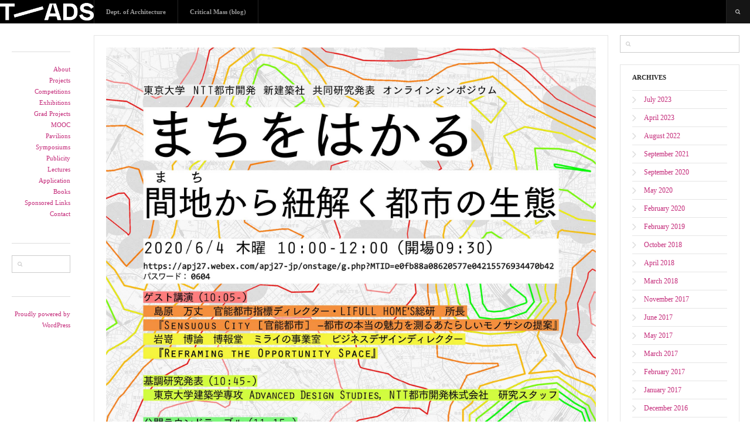

--- FILE ---
content_type: text/html; charset=UTF-8
request_url: https://t-ads.org/dtt/symposium-%E3%81%BE%E3%81%A1%E3%82%92%E3%81%AF%E3%81%8B%E3%82%8B%E3%80%80%E2%80%95%E9%96%93%E5%9C%B0%EF%BC%88%E3%81%BE%E3%81%A1%EF%BC%89%E3%81%8B%E3%82%89%E7%B4%90%E8%A7%A3%E3%81%8F%E9%83%BD%E5%B8%82.html
body_size: 45450
content:
<!DOCTYPE html>
<html lang="en-US">
<!--<![endif]-->
<head>
<meta charset="UTF-8" />
<meta name="viewport" content="width=device-width, initial-scale=1.0, maximum-scale=1.0, user-scalable=no" />
<meta name="HandheldFriendly" content="true" />
<meta name="apple-mobile-web-app-capable" content="YES" />
<title>SYMPOSIUM: まちをはかる　―間地（まち）から紐解く都市の生態―  &#8211;  T—ADS</title>
<link rel="profile" href="http://gmpg.org/xfn/11" />
<link rel="pingback" href="https://t-ads.org/xmlrpc.php" />
<meta name='robots' content='max-image-preview:large' />
<link rel='dns-prefetch' href='//maxcdn.bootstrapcdn.com' />
<link rel='dns-prefetch' href='//s.w.org' />
<link rel="alternate" type="application/rss+xml" title="T—ADS &raquo; Feed" href="https://t-ads.org/feed" />
<link rel="alternate" type="application/rss+xml" title="T—ADS &raquo; Comments Feed" href="https://t-ads.org/comments/feed" />
<link rel="alternate" type="application/rss+xml" title="T—ADS &raquo; SYMPOSIUM: まちをはかる　―間地（まち）から紐解く都市の生態― Comments Feed" href="https://t-ads.org/dtt/symposium-%e3%81%be%e3%81%a1%e3%82%92%e3%81%af%e3%81%8b%e3%82%8b%e3%80%80%e2%80%95%e9%96%93%e5%9c%b0%ef%bc%88%e3%81%be%e3%81%a1%ef%bc%89%e3%81%8b%e3%82%89%e7%b4%90%e8%a7%a3%e3%81%8f%e9%83%bd%e5%b8%82.html/feed" />
<script type="text/javascript">
window._wpemojiSettings = {"baseUrl":"https:\/\/s.w.org\/images\/core\/emoji\/14.0.0\/72x72\/","ext":".png","svgUrl":"https:\/\/s.w.org\/images\/core\/emoji\/14.0.0\/svg\/","svgExt":".svg","source":{"concatemoji":"https:\/\/t-ads.org\/wp-includes\/js\/wp-emoji-release.min.js?ver=6.0.11"}};
/*! This file is auto-generated */
!function(e,a,t){var n,r,o,i=a.createElement("canvas"),p=i.getContext&&i.getContext("2d");function s(e,t){var a=String.fromCharCode,e=(p.clearRect(0,0,i.width,i.height),p.fillText(a.apply(this,e),0,0),i.toDataURL());return p.clearRect(0,0,i.width,i.height),p.fillText(a.apply(this,t),0,0),e===i.toDataURL()}function c(e){var t=a.createElement("script");t.src=e,t.defer=t.type="text/javascript",a.getElementsByTagName("head")[0].appendChild(t)}for(o=Array("flag","emoji"),t.supports={everything:!0,everythingExceptFlag:!0},r=0;r<o.length;r++)t.supports[o[r]]=function(e){if(!p||!p.fillText)return!1;switch(p.textBaseline="top",p.font="600 32px Arial",e){case"flag":return s([127987,65039,8205,9895,65039],[127987,65039,8203,9895,65039])?!1:!s([55356,56826,55356,56819],[55356,56826,8203,55356,56819])&&!s([55356,57332,56128,56423,56128,56418,56128,56421,56128,56430,56128,56423,56128,56447],[55356,57332,8203,56128,56423,8203,56128,56418,8203,56128,56421,8203,56128,56430,8203,56128,56423,8203,56128,56447]);case"emoji":return!s([129777,127995,8205,129778,127999],[129777,127995,8203,129778,127999])}return!1}(o[r]),t.supports.everything=t.supports.everything&&t.supports[o[r]],"flag"!==o[r]&&(t.supports.everythingExceptFlag=t.supports.everythingExceptFlag&&t.supports[o[r]]);t.supports.everythingExceptFlag=t.supports.everythingExceptFlag&&!t.supports.flag,t.DOMReady=!1,t.readyCallback=function(){t.DOMReady=!0},t.supports.everything||(n=function(){t.readyCallback()},a.addEventListener?(a.addEventListener("DOMContentLoaded",n,!1),e.addEventListener("load",n,!1)):(e.attachEvent("onload",n),a.attachEvent("onreadystatechange",function(){"complete"===a.readyState&&t.readyCallback()})),(e=t.source||{}).concatemoji?c(e.concatemoji):e.wpemoji&&e.twemoji&&(c(e.twemoji),c(e.wpemoji)))}(window,document,window._wpemojiSettings);
</script>
<style type="text/css">
img.wp-smiley,
img.emoji {
	display: inline !important;
	border: none !important;
	box-shadow: none !important;
	height: 1em !important;
	width: 1em !important;
	margin: 0 0.07em !important;
	vertical-align: -0.1em !important;
	background: none !important;
	padding: 0 !important;
}
</style>
	<link rel='stylesheet' id='wp-block-library-css'  href='https://t-ads.org/wp-includes/css/dist/block-library/style.min.css?ver=6.0.11' type='text/css' media='all' />
<style id='global-styles-inline-css' type='text/css'>
body{--wp--preset--color--black: #000000;--wp--preset--color--cyan-bluish-gray: #abb8c3;--wp--preset--color--white: #ffffff;--wp--preset--color--pale-pink: #f78da7;--wp--preset--color--vivid-red: #cf2e2e;--wp--preset--color--luminous-vivid-orange: #ff6900;--wp--preset--color--luminous-vivid-amber: #fcb900;--wp--preset--color--light-green-cyan: #7bdcb5;--wp--preset--color--vivid-green-cyan: #00d084;--wp--preset--color--pale-cyan-blue: #8ed1fc;--wp--preset--color--vivid-cyan-blue: #0693e3;--wp--preset--color--vivid-purple: #9b51e0;--wp--preset--gradient--vivid-cyan-blue-to-vivid-purple: linear-gradient(135deg,rgba(6,147,227,1) 0%,rgb(155,81,224) 100%);--wp--preset--gradient--light-green-cyan-to-vivid-green-cyan: linear-gradient(135deg,rgb(122,220,180) 0%,rgb(0,208,130) 100%);--wp--preset--gradient--luminous-vivid-amber-to-luminous-vivid-orange: linear-gradient(135deg,rgba(252,185,0,1) 0%,rgba(255,105,0,1) 100%);--wp--preset--gradient--luminous-vivid-orange-to-vivid-red: linear-gradient(135deg,rgba(255,105,0,1) 0%,rgb(207,46,46) 100%);--wp--preset--gradient--very-light-gray-to-cyan-bluish-gray: linear-gradient(135deg,rgb(238,238,238) 0%,rgb(169,184,195) 100%);--wp--preset--gradient--cool-to-warm-spectrum: linear-gradient(135deg,rgb(74,234,220) 0%,rgb(151,120,209) 20%,rgb(207,42,186) 40%,rgb(238,44,130) 60%,rgb(251,105,98) 80%,rgb(254,248,76) 100%);--wp--preset--gradient--blush-light-purple: linear-gradient(135deg,rgb(255,206,236) 0%,rgb(152,150,240) 100%);--wp--preset--gradient--blush-bordeaux: linear-gradient(135deg,rgb(254,205,165) 0%,rgb(254,45,45) 50%,rgb(107,0,62) 100%);--wp--preset--gradient--luminous-dusk: linear-gradient(135deg,rgb(255,203,112) 0%,rgb(199,81,192) 50%,rgb(65,88,208) 100%);--wp--preset--gradient--pale-ocean: linear-gradient(135deg,rgb(255,245,203) 0%,rgb(182,227,212) 50%,rgb(51,167,181) 100%);--wp--preset--gradient--electric-grass: linear-gradient(135deg,rgb(202,248,128) 0%,rgb(113,206,126) 100%);--wp--preset--gradient--midnight: linear-gradient(135deg,rgb(2,3,129) 0%,rgb(40,116,252) 100%);--wp--preset--duotone--dark-grayscale: url('#wp-duotone-dark-grayscale');--wp--preset--duotone--grayscale: url('#wp-duotone-grayscale');--wp--preset--duotone--purple-yellow: url('#wp-duotone-purple-yellow');--wp--preset--duotone--blue-red: url('#wp-duotone-blue-red');--wp--preset--duotone--midnight: url('#wp-duotone-midnight');--wp--preset--duotone--magenta-yellow: url('#wp-duotone-magenta-yellow');--wp--preset--duotone--purple-green: url('#wp-duotone-purple-green');--wp--preset--duotone--blue-orange: url('#wp-duotone-blue-orange');--wp--preset--font-size--small: 13px;--wp--preset--font-size--medium: 20px;--wp--preset--font-size--large: 36px;--wp--preset--font-size--x-large: 42px;}.has-black-color{color: var(--wp--preset--color--black) !important;}.has-cyan-bluish-gray-color{color: var(--wp--preset--color--cyan-bluish-gray) !important;}.has-white-color{color: var(--wp--preset--color--white) !important;}.has-pale-pink-color{color: var(--wp--preset--color--pale-pink) !important;}.has-vivid-red-color{color: var(--wp--preset--color--vivid-red) !important;}.has-luminous-vivid-orange-color{color: var(--wp--preset--color--luminous-vivid-orange) !important;}.has-luminous-vivid-amber-color{color: var(--wp--preset--color--luminous-vivid-amber) !important;}.has-light-green-cyan-color{color: var(--wp--preset--color--light-green-cyan) !important;}.has-vivid-green-cyan-color{color: var(--wp--preset--color--vivid-green-cyan) !important;}.has-pale-cyan-blue-color{color: var(--wp--preset--color--pale-cyan-blue) !important;}.has-vivid-cyan-blue-color{color: var(--wp--preset--color--vivid-cyan-blue) !important;}.has-vivid-purple-color{color: var(--wp--preset--color--vivid-purple) !important;}.has-black-background-color{background-color: var(--wp--preset--color--black) !important;}.has-cyan-bluish-gray-background-color{background-color: var(--wp--preset--color--cyan-bluish-gray) !important;}.has-white-background-color{background-color: var(--wp--preset--color--white) !important;}.has-pale-pink-background-color{background-color: var(--wp--preset--color--pale-pink) !important;}.has-vivid-red-background-color{background-color: var(--wp--preset--color--vivid-red) !important;}.has-luminous-vivid-orange-background-color{background-color: var(--wp--preset--color--luminous-vivid-orange) !important;}.has-luminous-vivid-amber-background-color{background-color: var(--wp--preset--color--luminous-vivid-amber) !important;}.has-light-green-cyan-background-color{background-color: var(--wp--preset--color--light-green-cyan) !important;}.has-vivid-green-cyan-background-color{background-color: var(--wp--preset--color--vivid-green-cyan) !important;}.has-pale-cyan-blue-background-color{background-color: var(--wp--preset--color--pale-cyan-blue) !important;}.has-vivid-cyan-blue-background-color{background-color: var(--wp--preset--color--vivid-cyan-blue) !important;}.has-vivid-purple-background-color{background-color: var(--wp--preset--color--vivid-purple) !important;}.has-black-border-color{border-color: var(--wp--preset--color--black) !important;}.has-cyan-bluish-gray-border-color{border-color: var(--wp--preset--color--cyan-bluish-gray) !important;}.has-white-border-color{border-color: var(--wp--preset--color--white) !important;}.has-pale-pink-border-color{border-color: var(--wp--preset--color--pale-pink) !important;}.has-vivid-red-border-color{border-color: var(--wp--preset--color--vivid-red) !important;}.has-luminous-vivid-orange-border-color{border-color: var(--wp--preset--color--luminous-vivid-orange) !important;}.has-luminous-vivid-amber-border-color{border-color: var(--wp--preset--color--luminous-vivid-amber) !important;}.has-light-green-cyan-border-color{border-color: var(--wp--preset--color--light-green-cyan) !important;}.has-vivid-green-cyan-border-color{border-color: var(--wp--preset--color--vivid-green-cyan) !important;}.has-pale-cyan-blue-border-color{border-color: var(--wp--preset--color--pale-cyan-blue) !important;}.has-vivid-cyan-blue-border-color{border-color: var(--wp--preset--color--vivid-cyan-blue) !important;}.has-vivid-purple-border-color{border-color: var(--wp--preset--color--vivid-purple) !important;}.has-vivid-cyan-blue-to-vivid-purple-gradient-background{background: var(--wp--preset--gradient--vivid-cyan-blue-to-vivid-purple) !important;}.has-light-green-cyan-to-vivid-green-cyan-gradient-background{background: var(--wp--preset--gradient--light-green-cyan-to-vivid-green-cyan) !important;}.has-luminous-vivid-amber-to-luminous-vivid-orange-gradient-background{background: var(--wp--preset--gradient--luminous-vivid-amber-to-luminous-vivid-orange) !important;}.has-luminous-vivid-orange-to-vivid-red-gradient-background{background: var(--wp--preset--gradient--luminous-vivid-orange-to-vivid-red) !important;}.has-very-light-gray-to-cyan-bluish-gray-gradient-background{background: var(--wp--preset--gradient--very-light-gray-to-cyan-bluish-gray) !important;}.has-cool-to-warm-spectrum-gradient-background{background: var(--wp--preset--gradient--cool-to-warm-spectrum) !important;}.has-blush-light-purple-gradient-background{background: var(--wp--preset--gradient--blush-light-purple) !important;}.has-blush-bordeaux-gradient-background{background: var(--wp--preset--gradient--blush-bordeaux) !important;}.has-luminous-dusk-gradient-background{background: var(--wp--preset--gradient--luminous-dusk) !important;}.has-pale-ocean-gradient-background{background: var(--wp--preset--gradient--pale-ocean) !important;}.has-electric-grass-gradient-background{background: var(--wp--preset--gradient--electric-grass) !important;}.has-midnight-gradient-background{background: var(--wp--preset--gradient--midnight) !important;}.has-small-font-size{font-size: var(--wp--preset--font-size--small) !important;}.has-medium-font-size{font-size: var(--wp--preset--font-size--medium) !important;}.has-large-font-size{font-size: var(--wp--preset--font-size--large) !important;}.has-x-large-font-size{font-size: var(--wp--preset--font-size--x-large) !important;}
</style>
<link rel='stylesheet' id='gm-delete-comments-css'  href='https://t-ads.org/wp-content/plugins/delete-comments/public/css/gm-delete-comments-public.css?ver=1.0.0' type='text/css' media='all' />
<link rel='stylesheet' id='sb_instagram_styles-css'  href='https://t-ads.org/wp-content/plugins/instagram-feed/css/sb-instagram.min.css?ver=1.4.9' type='text/css' media='all' />
<link rel='stylesheet' id='sb_instagram_icons-css'  href='https://maxcdn.bootstrapcdn.com/font-awesome/4.6.3/css/font-awesome.min.css?ver=4.6.3' type='text/css' media='all' />
<link rel='stylesheet' id='bwg_fonts-css'  href='https://t-ads.org/wp-content/plugins/photo-gallery/css/bwg-fonts/fonts.css?ver=0.0.1' type='text/css' media='all' />
<link rel='stylesheet' id='sumoselect-css'  href='https://t-ads.org/wp-content/plugins/photo-gallery/css/sumoselect.min.css?ver=3.4.6' type='text/css' media='all' />
<link rel='stylesheet' id='mCustomScrollbar-css'  href='https://t-ads.org/wp-content/plugins/photo-gallery/css/jquery.mCustomScrollbar.min.css?ver=3.1.5' type='text/css' media='all' />
<link rel='stylesheet' id='bwg_frontend-css'  href='https://t-ads.org/wp-content/plugins/photo-gallery/css/styles.min.css?ver=1.6.10' type='text/css' media='all' />
<link rel='stylesheet' id='wallpress_style_main-css'  href='https://t-ads.org/wp-content/themes/dw-wallpress/assets/css/template.css?ver=6.0.11' type='text/css' media='all' />
<link rel='stylesheet' id='wallpress_style_responsive-css'  href='https://t-ads.org/wp-content/themes/dw-wallpress/assets/css/responsive.css?ver=6.0.11' type='text/css' media='all' />
<link rel='stylesheet' id='wallpress_style_font_awesome-css'  href='https://t-ads.org/wp-content/themes/dw-wallpress/inc/font-awesome/css/font-awesome.min.css?ver=6.0.11' type='text/css' media='all' />
<link rel='stylesheet' id='wallpress_style-css'  href='https://t-ads.org/wp-content/themes/dw-wallpress/style.css?ver=6.0.11' type='text/css' media='all' />
<link rel='stylesheet' id='dw-wallpress-qa-css'  href='https://t-ads.org/wp-content/themes/dw-wallpress/dwqa-templates/style.css?ver=6.0.11' type='text/css' media='all' />
<!-- This site uses the Google Analytics by MonsterInsights plugin v6.1.11 - Using Analytics tracking - https://www.monsterinsights.com/ -->
<script type="text/javascript" data-cfasync="false">
	/* Function to detect opted out users */
	function __gaTrackerIsOptedOut() {
		return document.cookie.indexOf(disableStr + '=true') > -1;
	}

	/* Disable tracking if the opt-out cookie exists. */
	var disableStr = 'ga-disable-UA-85997727-1';
	if ( __gaTrackerIsOptedOut() ) {
		window[disableStr] = true;
	}

	/* Opt-out function */
	function __gaTrackerOptout() {
	  document.cookie = disableStr + '=true; expires=Thu, 31 Dec 2099 23:59:59 UTC; path=/';
	  window[disableStr] = true;
	}

	(function(i,s,o,g,r,a,m){i['GoogleAnalyticsObject']=r;i[r]=i[r]||function(){
		(i[r].q=i[r].q||[]).push(arguments)},i[r].l=1*new Date();a=s.createElement(o),
		m=s.getElementsByTagName(o)[0];a.async=1;a.src=g;m.parentNode.insertBefore(a,m)
	})(window,document,'script','//www.google-analytics.com/analytics.js','__gaTracker');

	__gaTracker('create', 'UA-85997727-1', 'auto');
	__gaTracker('set', 'forceSSL', true);
	__gaTracker('send','pageview');
</script>
<!-- / Google Analytics by MonsterInsights -->
<script type='text/javascript' id='monsterinsights-lite-frontend-script-js-extra'>
/* <![CDATA[ */
var monsterinsights_frontend = {"js_events_tracking":"true","is_debug_mode":"false","download_extensions":"doc,exe,js,pdf,ppt,tgz,zip,xls","inbound_paths":"","home_url":"https:\/\/t-ads.org","track_download_as":"event","internal_label":"int","hash_tracking":"false"};
/* ]]> */
</script>
<script type='text/javascript' src='https://t-ads.org/wp-content/plugins/google-analytics-for-wordpress/assets/js/frontend.min.js?ver=6.1.11' id='monsterinsights-lite-frontend-script-js'></script>
<script type='text/javascript' src='https://t-ads.org/wp-includes/js/jquery/jquery.min.js?ver=3.6.0' id='jquery-core-js'></script>
<script type='text/javascript' src='https://t-ads.org/wp-includes/js/jquery/jquery-migrate.min.js?ver=3.3.2' id='jquery-migrate-js'></script>
<script type='text/javascript' src='https://t-ads.org/wp-content/plugins/delete-comments/public/js/gm-delete-comments-public.js?ver=1.0.0' id='gm-delete-comments-js'></script>
<script type='text/javascript' src='https://t-ads.org/wp-content/plugins/photo-gallery/js/jquery.sumoselect.min.js?ver=3.4.6' id='sumoselect-js'></script>
<script type='text/javascript' src='https://t-ads.org/wp-content/plugins/photo-gallery/js/jquery.mobile.min.js?ver=1.4.5' id='jquery-mobile-js'></script>
<script type='text/javascript' src='https://t-ads.org/wp-content/plugins/photo-gallery/js/jquery.mCustomScrollbar.concat.min.js?ver=3.1.5' id='mCustomScrollbar-js'></script>
<script type='text/javascript' src='https://t-ads.org/wp-content/plugins/photo-gallery/js/jquery.fullscreen.min.js?ver=0.6.0' id='jquery-fullscreen-js'></script>
<script type='text/javascript' id='bwg_frontend-js-extra'>
/* <![CDATA[ */
var bwg_objectsL10n = {"bwg_field_required":"field is required.","bwg_mail_validation":"This is not a valid email address.","bwg_search_result":"There are no images matching your search.","bwg_select_tag":"Select Tag","bwg_order_by":"Order By","bwg_search":"Search","bwg_show_ecommerce":"Show Ecommerce","bwg_hide_ecommerce":"Hide Ecommerce","bwg_show_comments":"Show Comments","bwg_hide_comments":"Hide Comments","bwg_restore":"Restore","bwg_maximize":"Maximize","bwg_fullscreen":"Fullscreen","bwg_exit_fullscreen":"Exit Fullscreen","bwg_search_tag":"SEARCH...","bwg_tag_no_match":"No tags found","bwg_all_tags_selected":"All tags selected","bwg_tags_selected":"tags selected","play":"Play","pause":"Pause","is_pro":"","bwg_play":"Play","bwg_pause":"Pause","bwg_hide_info":"Hide info","bwg_show_info":"Show info","bwg_hide_rating":"Hide rating","bwg_show_rating":"Show rating","ok":"Ok","cancel":"Cancel","select_all":"Select all","lazy_load":"0","lazy_loader":"https:\/\/t-ads.org\/wp-content\/plugins\/photo-gallery\/images\/ajax_loader.png","front_ajax":"0","bwg_tag_see_all":"see all tags","bwg_tag_see_less":"see less tags"};
/* ]]> */
</script>
<script type='text/javascript' src='https://t-ads.org/wp-content/plugins/photo-gallery/js/scripts.min.js?ver=1.6.10' id='bwg_frontend-js'></script>
<script type='text/javascript' src='https://t-ads.org/wp-content/themes/dw-wallpress/assets/js/jquery.masonry.min.js?ver=6.0.11' id='wallpress_jquery_masonry-js'></script>
<script type='text/javascript' src='https://t-ads.org/wp-content/themes/dw-wallpress/assets/js/jquery.infinitescroll.min.js?ver=6.0.11' id='wallpress_jquery_infinite-js'></script>
<script type='text/javascript' src='https://t-ads.org/wp-content/themes/dw-wallpress/assets/js/jquery.custom.js?ver=6.0.11' id='wallpress_jquery_custom-js'></script>
<script type='text/javascript' src='https://t-ads.org/wp-content/themes/dw-wallpress/assets/js/jquery.jcarousel.min.js?ver=6.0.11' id='wallpress_jquery_jcarousel-js'></script>
<script type='text/javascript' src='https://t-ads.org/wp-content/themes/dw-wallpress/assets/js/jquery.jplayer.min.js?ver=6.0.11' id='wallpress_jquery_jplayer-js'></script>
<script type='text/javascript' src='https://t-ads.org/wp-content/themes/dw-wallpress/assets/js/iscroll.js?ver=6.0.11' id='wallpress_jquery_iscroll-js'></script>
<script type='text/javascript' src='https://t-ads.org/wp-content/themes/dw-wallpress/assets/js/jquery.mousewheel.js?ver=6.0.11' id='wallpress_jquery_wheel-js'></script>
<link rel="https://api.w.org/" href="https://t-ads.org/wp-json/" /><link rel="alternate" type="application/json" href="https://t-ads.org/wp-json/wp/v2/posts/3136" /><link rel="EditURI" type="application/rsd+xml" title="RSD" href="https://t-ads.org/xmlrpc.php?rsd" />
<link rel="wlwmanifest" type="application/wlwmanifest+xml" href="https://t-ads.org/wp-includes/wlwmanifest.xml" /> 
<meta name="generator" content="WordPress 6.0.11" />
<link rel="canonical" href="https://t-ads.org/dtt/symposium-%e3%81%be%e3%81%a1%e3%82%92%e3%81%af%e3%81%8b%e3%82%8b%e3%80%80%e2%80%95%e9%96%93%e5%9c%b0%ef%bc%88%e3%81%be%e3%81%a1%ef%bc%89%e3%81%8b%e3%82%89%e7%b4%90%e8%a7%a3%e3%81%8f%e9%83%bd%e5%b8%82.html" />
<link rel='shortlink' href='https://t-ads.org/?p=3136' />
<link rel="alternate" type="application/json+oembed" href="https://t-ads.org/wp-json/oembed/1.0/embed?url=https%3A%2F%2Ft-ads.org%2Fdtt%2Fsymposium-%25e3%2581%25be%25e3%2581%25a1%25e3%2582%2592%25e3%2581%25af%25e3%2581%258b%25e3%2582%258b%25e3%2580%2580%25e2%2580%2595%25e9%2596%2593%25e5%259c%25b0%25ef%25bc%2588%25e3%2581%25be%25e3%2581%25a1%25ef%25bc%2589%25e3%2581%258b%25e3%2582%2589%25e7%25b4%2590%25e8%25a7%25a3%25e3%2581%258f%25e9%2583%25bd%25e5%25b8%2582.html" />
<link rel="alternate" type="text/xml+oembed" href="https://t-ads.org/wp-json/oembed/1.0/embed?url=https%3A%2F%2Ft-ads.org%2Fdtt%2Fsymposium-%25e3%2581%25be%25e3%2581%25a1%25e3%2582%2592%25e3%2581%25af%25e3%2581%258b%25e3%2582%258b%25e3%2580%2580%25e2%2580%2595%25e9%2596%2593%25e5%259c%25b0%25ef%25bc%2588%25e3%2581%25be%25e3%2581%25a1%25ef%25bc%2589%25e3%2581%258b%25e3%2582%2589%25e7%25b4%2590%25e8%25a7%25a3%25e3%2581%258f%25e9%2583%25bd%25e5%25b8%2582.html&#038;format=xml" />
	<link type="image/x-icon" href="http://t-ads.org/wp-content/uploads/2016/12/cropped-T_monogramSiteIcon.png" rel="shortcut icon">    <style type="text/css" id="wall_color" media="screen">

    /* Common 
    ----------------------*/
    button,
    input[type=button],
    input[type=submit],
    .button,
    .button-alt {
        border-color: #891e55;
        background: #c42b7a;
        background: -moz-linear-gradient(top,#c42b7a 0,#93205c 100%);
        background: -webkit-gradient(linear,left top,left bottom,color-stop(0%,#c42b7a),color-stop(100%,#93205c));
        background: -webkit-linear-gradient(top,#c42b7a 0,#93205c 100%);
        background: -o-linear-gradient(top,#c42b7a 0,#93205c 100%);
        background: -ms-linear-gradient(top,#c42b7a 0,#93205c 100%);
        background: linear-gradient(to bottom,#c42b7a 0,#93205c 100%);
        filter: progid:DXImageTransform.Microsoft.gradient( startColorstr='#c42b7a', endColorstr='#93205c',GradientType=0 );
    }

    button:hover,
    input[type=button]:hover,
    input[type=submit]:hover,
    .button:hover,
    .button-alt:hover {
        background: #b0276e;
    }

    button:active,
    input[type=button]:active,
    input[type=submit]:active,
    .button:active,
    .button-alt:active,
    button:focus,
    input[type=button]:focus,
    input[type=submit]:focus,
    .button:focus,
    .button-alt:focus {
        background: #93205c;
        background: -moz-linear-gradient(top,#93205c 0,#c42b7a 100%);
        background: -webkit-gradient(linear,left top,left bottom,color-stop(0%,#93205c),color-stop(100%,#c42b7a));
        background: -webkit-linear-gradient(top,#93205c 0,#c42b7a 100%);
        background: -o-linear-gradient(top,#93205c 0,#c42b7a 100%);
        background: -ms-linear-gradient(top,#93205c 0,#c42b7a 100%);
        background: linear-gradient(to bottom,#93205c 0,#c42b7a 100%);
        filter: progid:DXImageTransform.Microsoft.gradient( startColorstr='#93205c', endColorstr='#c42b7a',GradientType=0 );
    }
    
    #header #navigation li.hilite > a:after,

    .format-image.has-thumbnail:hover .image-btn {
        background-color: #c42b7a;
    }

    /*Post*/
    .post-main:before {
        background-color: #c42b7a;
    }

    /* Widgets */
    .widget.wallpress-photo li:hover img {
        background-color: #c42b7a;
        border-color: #c42b7a;
    }

    /* Jigoshop */
    #customer_details h3,
    #order_review .shop_table strong,
    #jigo_minicart .minicart:hover,
    #jigo_minicart:hover .minicart,
    .jigoshop-myaccount .item-content h2,
    .jigoshop-myaccount .item-content h3,
    .jigoshop.page .item-content > p:first-child,

    .jigoshop .price {
        color: #c42b7a;
    }

    /* Q&A*/
    .single-dwqa-question .dwqa-container .dwqa-sidebar a:hover {
        color: #c42b7a;
    }

    /* WallPress
    ----------------------*/
        a {
        color: #c42b7a;
    }

    a:hover,
    a:active,
    a:focus {
        color: #93205c;
    }
        
    /* WallDark
    ----------------------*/
    
    /* WallPin
    ----------------------*/    
        
    /* WallChristmas
    ----------------------*/
    

    </style>
            <style type="text/css" id="heading_font" media="screen">
        @font-face {
            font-family: "Open Sans";
            src: url('http://themes.googleusercontent.com/static/fonts/opensans/v6/MTP_ySUJH_bn48VBG8sNSi3USBnSvpkopQaUR-2r7iU.ttf');
        } 
        h1,h2,h3,h4,h5,h6,
        .page-title,
        .small-header .page-title,
        #headline h2,
        #branding a,
        #sidebar-secondary .widget-title,
                #sidebar .widget-title {
            font-family: "Open Sans";
        }
        </style>
            <style type="text/css" id="body_font" media="screen">
        @font-face {
            font-family: "Open Sans";
            src: url('http://themes.googleusercontent.com/static/fonts/opensans/v6/IgZJs4-7SA1XX_edsoXWog.ttf');
        } 
        body,blockquote,blockquote cite,#site-description,#branding nav li.coming-soon > a:after,.format-quote blockquote,#testimonials blockquote {
            font-family: "Open Sans";
        }
        .latest-twitter-tweet-time,#secondary #latest-twitter-follow-link {
            font-family: "Open Sans" !important;
        }
        </style>
    <link rel="icon" href="https://t-ads.org/wp-content/uploads/2016/12/cropped-T_monogramSiteIcon-300x300.png" sizes="32x32" />
<link rel="icon" href="https://t-ads.org/wp-content/uploads/2016/12/cropped-T_monogramSiteIcon-300x300.png" sizes="192x192" />
<link rel="apple-touch-icon" href="https://t-ads.org/wp-content/uploads/2016/12/cropped-T_monogramSiteIcon-300x300.png" />
<meta name="msapplication-TileImage" content="https://t-ads.org/wp-content/uploads/2016/12/cropped-T_monogramSiteIcon-300x300.png" />
		<style type="text/css" id="wp-custom-css">
			/*
Welcome to Custom CSS!

To learn how this works, see http://wp.me/PEmnE-Bt
*/
.home .hentry .item-content {
	display: none;
}

.category .hentry .item-content {
	display: none;
}

#content {
    max-width: 80%;
}
#sidebar-secondary {
    width: 20%;
}

@media only screen and (max-width: 1100px) {
	#content {
	max-width: 100% !important;
}
	#sidebar-secondary {
    width: 100% !important;
}
}


element.style {
}
.post.format-video iframe, .post.format-video embed {
    width: 800px  !important ;
	  height: 450px  !important ;
}		</style>
		<script>
  (function(i,s,o,g,r,a,m){i['GoogleAnalyticsObject']=r;i[r]=i[r]||function(){
  (i[r].q=i[r].q||[]).push(arguments)},i[r].l=1*new Date();a=s.createElement(o),
  m=s.getElementsByTagName(o)[0];a.async=1;a.src=g;m.parentNode.insertBefore(a,m)
  })(window,document,'script','https://www.google-analytics.com/analytics.js','ga');

  ga('create', 'UA-85997727-1', 'auto');
  ga('send', 'pageview');

</script>
</head>

<body class="post-template-default single single-post postid-3136 single-format-standard do-etfw chrome  post-symposium-%e3%81%be%e3%81%a1%e3%82%92%e3%81%af%e3%81%8b%e3%82%8b%e3%80%80%e2%80%95%e9%96%93%e5%9c%b0%ef%bc%88%e3%81%be%e3%81%a1%ef%bc%89%e3%81%8b%e3%82%89%e7%b4%90%e8%a7%a3%e3%81%8f%e9%83%bd%e5%b8%82 elementor-default elementor-kit-4808">
<div id="header" class="main">
	<div id="header-inner" class="clearfix">
		<div id="branding"><h1 id="site-title" class="site-title display-logo"><a href="https://t-ads.org/" title="T—ADS" rel="home"><img alt="T—ADS" src="http://t-ads.org/wp-content/uploads/2017/01/T–ADS_logoWHITE-copyVerticalPadding3.png" /></a></h1></div><h2 id="site-description" class="sr-only">University of Tokyo, Advanced Design Studies</h2>		<div id="navigation">
			<div class="menu-inner">
				<ul id="menu-links" class="menu"><li id="menu-item-19" class="menu-item menu-item-type-custom menu-item-object-custom menu-item-19"><a href="http://www.arch.t.u-tokyo.ac.jp/?lang=en">Dept. of Architecture</a></li>
<li id="menu-item-21" class="menu-item menu-item-type-custom menu-item-object-custom menu-item-21"><a href="http://t-ads.org/blog">Critical Mass (blog)</a></li>
</ul>			 </div>
		</div>
			<a href="javascript:void(0);" class="sidebar-control"><i class="fa fa-columns"></i></a>
	<a href="javascript:void(0);" class="navigation-control"><i class="fa fa-bars"></i></a>
	<form method="get" id="searchform" action="https://t-ads.org/">
	<label for="s" class="assistive-text">Search</label>
	<!-- <input type="text" class="field" name="s" id="s" placeholder="" /> -->
	<input type="text" class="field" name="s" id="s" />
	<input type="submit" class="submit" name="submit" id="searchsubmit" value="Search" />
</form>
	</div>
</div>
<!-- #header -->
<div id="main">

<div id="sidebar" class="widget-area" >
	<div class="sidebar-inner">	
	<div id="nav_menu-3" class="widget widget_nav_menu"><div class="menu-main-container"><ul id="menu-main" class="menu"><li id="menu-item-4792" class="menu-item menu-item-type-post_type menu-item-object-page menu-item-4792"><a href="https://t-ads.org/about">About</a></li>
<li id="menu-item-636" class="menu-item menu-item-type-taxonomy menu-item-object-category menu-item-has-children menu-item-636"><a href="https://t-ads.org/./projects">Projects</a>
<ul class="sub-menu">
	<li id="menu-item-637" class="menu-item menu-item-type-taxonomy menu-item-object-category menu-item-637"><a href="https://t-ads.org/./projects/competitions-projects">Competitions</a></li>
	<li id="menu-item-638" class="menu-item menu-item-type-taxonomy menu-item-object-category menu-item-638"><a href="https://t-ads.org/./projects/exhibitions">Exhibitions</a></li>
	<li id="menu-item-639" class="menu-item menu-item-type-taxonomy menu-item-object-category menu-item-639"><a href="https://t-ads.org/./projects/grad-projects">Grad Projects</a></li>
	<li id="menu-item-640" class="menu-item menu-item-type-taxonomy menu-item-object-category menu-item-640"><a href="https://t-ads.org/./mooc">MOOC</a></li>
	<li id="menu-item-641" class="menu-item menu-item-type-taxonomy menu-item-object-category menu-item-641"><a href="https://t-ads.org/./projects/pavilions">Pavilions</a></li>
	<li id="menu-item-642" class="menu-item menu-item-type-taxonomy menu-item-object-category menu-item-642"><a href="https://t-ads.org/./symposiums">Symposiums</a></li>
</ul>
</li>
<li id="menu-item-16" class="menu-item menu-item-type-post_type menu-item-object-page menu-item-16"><a href="https://t-ads.org/publications">Publicity</a></li>
<li id="menu-item-706" class="menu-item menu-item-type-taxonomy menu-item-object-category menu-item-706"><a href="https://t-ads.org/./lectures">Lectures</a></li>
<li id="menu-item-97" class="menu-item menu-item-type-post_type menu-item-object-page menu-item-97"><a href="https://t-ads.org/application">Application</a></li>
<li id="menu-item-573" class="menu-item menu-item-type-post_type menu-item-object-page menu-item-573"><a href="https://t-ads.org/publications-2">Books</a></li>
<li id="menu-item-86" class="menu-item menu-item-type-post_type menu-item-object-page menu-item-86"><a href="https://t-ads.org/sponsored-links">Sponsored Links</a></li>
<li id="menu-item-1010" class="menu-item menu-item-type-post_type menu-item-object-page menu-item-1010"><a href="https://t-ads.org/contact">Contact</a></li>
</ul></div></div><div id="search-3" class="widget widget_search"><h2 class="widget-title">SEARCH</h2><form method="get" id="searchform" action="https://t-ads.org/">
	<label for="s" class="assistive-text">Search</label>
	<!-- <input type="text" class="field" name="s" id="s" placeholder="" /> -->
	<input type="text" class="field" name="s" id="s" />
	<input type="submit" class="submit" name="submit" id="searchsubmit" value="Search" />
</form>
</div>		<div id="copyright">
						<a href="http://wordpress.org/" title="Semantic Personal Publishing Platform">Proudly powered by WordPress</a>
		</div>
	</div>
</div><!-- #sidebar .widget-area -->
	<div id="container" class="clearfix">

		<div id="content" class="single">

				
			<div id="item-3136" class="post-3136 post type-post status-publish format-standard has-post-thumbnail hentry category-dtt item clearfix grid-double has-ribbon ribbon-none has-thumbnail">
	<div class="item-inner">

		
				
		<div class="item-main">
			
			<div class="item-thumbnail">
				<img width="2164" height="3060" src="https://t-ads.org/wp-content/uploads/2020/05/200604_symposium_v9.jpg" class="attachment-post-thumbnail size-post-thumbnail wp-post-image" alt="" srcset="https://t-ads.org/wp-content/uploads/2020/05/200604_symposium_v9.jpg 2164w, https://t-ads.org/wp-content/uploads/2020/05/200604_symposium_v9-300x424.jpg 300w, https://t-ads.org/wp-content/uploads/2020/05/200604_symposium_v9-620x877.jpg 620w, https://t-ads.org/wp-content/uploads/2020/05/200604_symposium_v9-768x1086.jpg 768w, https://t-ads.org/wp-content/uploads/2020/05/200604_symposium_v9-940x1329.jpg 940w" sizes="(max-width: 2164px) 100vw, 2164px" />			</div>
			
			<h1 class="item-title">SYMPOSIUM: まちをはかる　―間地（まち）から紐解く都市の生態―</h1>

			<div class="item-meta meta-top clearfix">
				<span class="item-author">
					By					<a href="https://t-ads.org/author/admin" title="Posts by T―ADS" rel="author">T―ADS</a>				</span>
								<span class="item-category">
					<span class="entry-utility-prep entry-utility-prep-cat-links">in</span> <a href="https://t-ads.org/./dtt" >DTT</a>				</span>
				
				<span class="item-date">
					on					May 24, 2020				</span>
			</div>

			
			<div class="item-content">
				<p><strong>・オンラインシンポジウムのご案内</strong></p>
<p><strong>まちをはかる　―間地（まち）から紐解く都市の生態―</strong></p>
<p>東京大学建築学専攻Design Think Tank　共同研究発表オンラインシンポジウム</p>
<p>主催：　東京大学建築学専攻Advanced Design Studies</p>
<p>共催：　NTT都市開発株式会社　株式会社新建築社</p>
<p><strong> </strong></p>
<p>東京大学建築学専攻Advanced Design Studies（以下、T_ADS）では、2015年5月、文化・経済活動が多様に相互作用する都市生態の把握と、都市デザインへの応用に取り組むDesign Think Tank（以下、DTT）を、NTT都市開発、新建築社との共同で立ち上げ、2019年度で最終年度を迎えました。</p>
<p>研究完了を迎え、2020年3月に実施予定だった共同研究発表シンポジウム「まちをはかる ―間地（まち）から紐解く都市の生態―」は、新型コロナウィルス感染症の拡大防止の目的で延期となりましたが、このたびオンラインシンポジウムに形を変え、下記の日程で実施に至りました。</p>
<p>2020年5月現在、コロナウィルスがもたらした影響として、今後都市部のオフィスに変化が生まれてくることが議論されています。社会は急速に分散型に移行していくだろうという議論もあります。</p>
<p>対して本研究では、そもそも都市開発の現場で用いられてきた駅近さ、築年数の浅さ、スケールメリット、集約性などの評価軸の中で見過ごされてしまっている、「都市が元来もっていた土地や文化に紐づく微差が生み出す魅力」を拾い出す、新しい尺度の提案を模索してきました。駅前に集約するだけではない都市の価値をどのように生み出していくのか、突如浮上したこうした課題に対し、本研究からも何がしかのヒントを発信できないかと考えます。</p>
<p>過去5年間のDTTの研究成果から、広く都市に関わる多くの専門家、研究者の方々を迎え、都市開発の可能性について提示し、来る研究や実務へその成果をつなげる機会にできればと考えています。</p>
<p><strong> </strong></p>
<ul>
<li><strong>シンポジウム詳細</strong></li>
</ul>
<p>日時：2020年6月4日（木）10:00－12:00（開場09:30）</p>
<p>会場：オンライン</p>
<p>【アドレス】</p>
<p><a href="https://apj27.webex.com/apj27-jp/onstage/g.php?MTID=e0fb88a08620577e04215576934470b42" target="_blank" rel="noopener noreferrer">https://apj27.webex.com/apj27-jp/onstage/g.php?MTID=e0fb88a08620577e04215576934470b42</a></p>
<p>【パスワード】0604</p>
<p>※ 上記URLにアクセスいただくと、Webexのオンラインシンポジウム用参加画面に誘導されますので、❶お名前とメールアドレスを入力し、「今すぐ参加」をクリック、❷初めてwebexをご利用の方は、ブラウザにwebexのアドオンを追加する手続きを求められますので、誘導に従って、インストールを実施して参加して下さい。2回目以降の方はそのまま参加して下さい。❸シンポジウム開始後、音声が聞こえない場合は、画面下部に表示されている丸ボタンの内、・が3つ表示されている右から2番目のボタン「他のオプション」をクリックし、音声接続がつながっているか確認下さい。視聴するだけでも接続する必要があります。</p>
<p>※ 上記手続きでアドオンを追加したくない方は、「ブラウザから参加」を選択することも可能ですが、その場合システムの制約上、発表で予定している動画共有をご覧いただけない為、別途ストリーミングからご覧いただくかたちとなります。予めご了承下さい。</p>
<p>※ Webex経由でのイベント資料のダウンロードに時間がかかるようです。宜しければ、こちらからもイベント資料をダウンロードいただけます。 <a href="https://drive.google.com/file/d/1hCJ5R81ZVnCBx_84T9Y0--7e-e6HzDZD/view?usp=sharing" target="_blank" rel="noopener noreferrer">https://drive.google.com/file/d/1hCJ5R81ZVnCBx_84T9Y0&#8211;7e-e6HzDZD/view?usp=sharing</a></p>
<p>＿ゲスト講演（10:05-）：</p>
<p>島原万丈（官能都市指標ディレクター・LIFULL HOME’S総研　所長）</p>
<p>『Sensuous City [官能都市] –都市の本当の魅力を測るあたらしいモノサシの提案』</p>
<p>岩嵜博論（博報堂ミライの事業室　ビジネスデザインディレクター）</p>
<p>『REFRAMING THE OPPORTUNITY SPACE』</p>
<p>&nbsp;</p>
<p>＿基調研究発表（10:45-）：</p>
<p>Design Think Tank研究チーム、東京大学建築学専攻小渕研究室</p>
<p>&nbsp;</p>
<p>＿公開ランドテーブル（11:15-）：以下、パネリスト</p>
<p>島原万丈（官能都市指標ディレクター・LIFULL HOME’S総研　所長）</p>
<p>岩嵜博論（博報堂ミライの事業室　ビジネスデザインディレクター）</p>
<p>隈研吾（東京大学大学院工学部研究科建築学専攻　教授）</p>
<p>小渕祐介（東京大学大学院工学部研究科建築学専攻　准教授）</p>
<p>楠本正幸（NTT都市開発株式会社　代表取締役副社長）</p>
<p>篠原宏年（NTT都市開発株式会社　常務取締役 開発本部長）</p>
<p>四方裕（株式会社新建築社　取締役副社長）</p>
<p>&nbsp;</p>
<ul>
<li><strong>研究概要</strong></li>
</ul>
<p>どんな都市開発にとっても地形・歴史・文化は重要な要素である一方、それらにもとづく開発対象の界隈性を深く読み取り、元来備わっている周辺との相対的な差異を界隈の価値として具体的に打ち出す事例は皆無と言えます。本研究では、地図情報さえあればどこでも入手できる街区データにより都市界隈を類型化し、また地域に住まい働く人の主観的な界隈への視点を収集することで、古くから界隈で培われながら、現代の都市開発では見過ごされてしまっている価値を、現代的なデータ解析の手法により可視化することを試みます。</p>
<p>データから都市を見渡すこと、また都市指標研究では収集されることが少ない人々の主観的視点をデータに含め、定量的な分析に紐づけることの価値を提示します。</p>
							</div>

			<div class="post-meta meta-bottom clear">
										
			</div>

			<div class="item-comments">
				<div id="comments">
	
	
			<p class="nocomments">Comments are closed.</p>
	
	
</div><!-- #comments -->
			</div>
		</div>
    </div>
</div>
<!-- #item-3136 -->

		
		</div>
		<!-- #content -->

		<div id="sidebar-secondary" class="widget-area">
	<div class="sidebar-secondary-inner  masonry">
		
			<div id="search" class="widget widget_search item">
				<div class="widget-inner">
					<form method="get" id="searchform" action="https://t-ads.org/">
	<label for="s" class="assistive-text">Search</label>
	<!-- <input type="text" class="field" name="s" id="s" placeholder="" /> -->
	<input type="text" class="field" name="s" id="s" />
	<input type="submit" class="submit" name="submit" id="searchsubmit" value="Search" />
</form>
				</div>
			</div>

			<div id="archives" class="widget widget_archive item">
				<div class="widget-inner">
					<h2 class="widget-title">Archives</h2>
					<ul>
							<li><a href='https://t-ads.org/2023/07'>July 2023</a></li>
	<li><a href='https://t-ads.org/2023/04'>April 2023</a></li>
	<li><a href='https://t-ads.org/2022/08'>August 2022</a></li>
	<li><a href='https://t-ads.org/2021/09'>September 2021</a></li>
	<li><a href='https://t-ads.org/2020/09'>September 2020</a></li>
	<li><a href='https://t-ads.org/2020/05'>May 2020</a></li>
	<li><a href='https://t-ads.org/2020/02'>February 2020</a></li>
	<li><a href='https://t-ads.org/2019/02'>February 2019</a></li>
	<li><a href='https://t-ads.org/2018/10'>October 2018</a></li>
	<li><a href='https://t-ads.org/2018/04'>April 2018</a></li>
	<li><a href='https://t-ads.org/2018/03'>March 2018</a></li>
	<li><a href='https://t-ads.org/2017/11'>November 2017</a></li>
	<li><a href='https://t-ads.org/2017/06'>June 2017</a></li>
	<li><a href='https://t-ads.org/2017/05'>May 2017</a></li>
	<li><a href='https://t-ads.org/2017/03'>March 2017</a></li>
	<li><a href='https://t-ads.org/2017/02'>February 2017</a></li>
	<li><a href='https://t-ads.org/2017/01'>January 2017</a></li>
	<li><a href='https://t-ads.org/2016/12'>December 2016</a></li>
	<li><a href='https://t-ads.org/2016/11'>November 2016</a></li>
	<li><a href='https://t-ads.org/2016/10'>October 2016</a></li>
	<li><a href='https://t-ads.org/2016/07'>July 2016</a></li>
	<li><a href='https://t-ads.org/2016/06'>June 2016</a></li>
	<li><a href='https://t-ads.org/2016/05'>May 2016</a></li>
	<li><a href='https://t-ads.org/2016/03'>March 2016</a></li>
	<li><a href='https://t-ads.org/2016/02'>February 2016</a></li>
	<li><a href='https://t-ads.org/2015/12'>December 2015</a></li>
	<li><a href='https://t-ads.org/2015/11'>November 2015</a></li>
	<li><a href='https://t-ads.org/2015/10'>October 2015</a></li>
	<li><a href='https://t-ads.org/2015/08'>August 2015</a></li>
	<li><a href='https://t-ads.org/2015/07'>July 2015</a></li>
	<li><a href='https://t-ads.org/2015/05'>May 2015</a></li>
	<li><a href='https://t-ads.org/2015/03'>March 2015</a></li>
	<li><a href='https://t-ads.org/2014/12'>December 2014</a></li>
	<li><a href='https://t-ads.org/2014/11'>November 2014</a></li>
	<li><a href='https://t-ads.org/2014/09'>September 2014</a></li>
	<li><a href='https://t-ads.org/2013/12'>December 2013</a></li>
	<li><a href='https://t-ads.org/2013/04'>April 2013</a></li>
	<li><a href='https://t-ads.org/2013/03'>March 2013</a></li>
	<li><a href='https://t-ads.org/2013/02'>February 2013</a></li>
	<li><a href='https://t-ads.org/2013/01'>January 2013</a></li>
	<li><a href='https://t-ads.org/2012/09'>September 2012</a></li>
	<li><a href='https://t-ads.org/2012/05'>May 2012</a></li>
	<li><a href='https://t-ads.org/2012/04'>April 2012</a></li>
	<li><a href='https://t-ads.org/2012/03'>March 2012</a></li>
	<li><a href='https://t-ads.org/2011/11'>November 2011</a></li>
	<li><a href='https://t-ads.org/2011/09'>September 2011</a></li>
	<li><a href='https://t-ads.org/2010/08'>August 2010</a></li>
					</ul>
				</div>
			</div>
			
			<div id="meta" class="widget widget_meta item">
				<div class="widget-inner">
					<h2 class="widget-title">Meta</h2>
					<ul>
												<li><a href="https://t-ads.org/wp-login.php">Log in</a></li>
											</ul>
				</div>
			</div>
			
			</div>
</div><!-- #sidebar .widget-area -->		
	</div>
	<!-- #container -->

</div><!-- Main -->
<a href="#header" class="scroll-top"><i class="fa fa-caret-up"></i></a>
<script type='text/javascript' id='sb_instagram_scripts-js-extra'>
/* <![CDATA[ */
var sb_instagram_js_options = {"sb_instagram_at":"4002951506.3a81a9f.878c196185214928b24643568a934c97"};
/* ]]> */
</script>
<script type='text/javascript' src='https://t-ads.org/wp-content/plugins/instagram-feed/js/sb-instagram.min.js?ver=1.4.9' id='sb_instagram_scripts-js'></script>

</body>
</html>

--- FILE ---
content_type: text/css
request_url: https://t-ads.org/wp-content/themes/dw-wallpress/assets/css/responsive.css?ver=6.0.11
body_size: 7646
content:
/* The Extra wide layout has minimum width = 1586 and maximum = 1900 pixel ---*/
@media only screen and (min-width: 1566px) {
	.item {
		width: 16.6%; /* 6 cols */
	}

	.grid-double {
		width: 33.2%;
	}

	.grid-triple {
		width: 49.8%;
	}

}

/* The HD layout has minimum width = 1901 pixel ---*/
@media only screen and (min-width:1901px) {
	.item {
	 	width: 14.2%; /* 7 cols */
	}

	.grid-double {
		width: 28.4%;
	}

	.grid-triple {
		width: 42.6%;
	}
}


/* The wide layout has minimum width = 1236 and maximum = 1585 pixel */
@media only screen and (max-width: 1565px) {
	.item {
		width: 20%; /* 5 cols */
	}

	/* Large ----*/
	.grid-double {
	  width: 50%;
	}

	/* X-Large ----*/
	.grid-triple {
	  width: 75%;
	}
}

/* The Normal layout has minimum width = 986 and maximum = 1235 pixel ---*/
@media only screen and (max-width: 1235px) {
	.item {
		width: 25%; /* 4 cols */
	}

	.grid-double {
		width: 50%;
	}

	.grid-triple {
		width: 75%;
	}
}

/* Responsive Content Layout ---*/
@media only screen and (max-width: 1024px) {
	#content {
		max-width: 100%;
	}

	#sidebar-secondary {
		width: 100%;
	}

	#sidebar-secondary .item {
		width: 33.33%;
	}
}

@media only screen and (min-width: 986px) { 
	#header #navigation {
		display: block !important;
	}
}

/* The tablet layout has minimum width = 720 and maximum = 985 pixel ---*/
@media only screen and (max-width: 985px) {
	#main {
		padding: 50px 10px 10px;
	}
	
	/* Header ---*/
	#header {
		height: auto;
	}

	#header #header-inner {
		position: relative;
		max-width: 100%;
	}
	
	#header #branding {
		width: 100%;
		-webkit-box-sizing: border-box;
		-moz-box-sizing: 	border-box;
		-ms-box-sizing: 	border-box;
		box-sizing: 		border-box;
	}
	
	#header #branding h1 {
		margin: 0 auto;
	}

	#header #branding a.logo_title {
		overflow: visible;
	}
	
	#header .sidebar-control,
	#header .navigation-control {
		display: block;
		float: left;
		position: absolute;
		top: 0;
		width: 40px;
		height: 40px;
		border: 1px solid #252525;
		border-width: 0 1px 0 0;
		color: #fff;
		text-align: center;
		line-height: 40px;
		font-size: 14px;
	}
	
	#header .navigation-control {
		right: 0;
		border-width: 0 0 0 1px;
	}
	
	.page-template-layout-fixed-width-php #header .sidebar-control,
	.page-template-layout-fluid-width-php #header .sidebar-control,
	.page-template-layout-content-sidebar-php #header .sidebar-control {
		display: none;
	}
	
	#header #searchform {
		display: none;
	}
	
	/* Navigation ---*/
	#header #navigation {
		width: 100%;
		display: none;
	}

	#header #navigation li {
		float: none;
	}

	#header #navigation li:first-child a {
		border-left: none;
	}

	#header #navigation li a {
		border-right: none;
		border-top: 1px solid #252525;
	}

	#header #navigation li .ico-collapse {
		display: block;
		position: absolute;
		top: 0;
		right: 0;
		width: 40px;
		height: 40px;
		padding: 0;
		font-size: 20px;
		text-align: center;
	}

	#header #navigation li.hilite > .ico-collapse:after {
		display: none;
	}

	#header #navigation li.current-menu-item > a,
	#header #navigation li.current-menu-ancestor > a,
	#header #navigation li.current_page_item > a {
		color: #fff;
	}

	#header #navigation li ul {
		position: static;
		left: 0;
		display: none;
	}

	#header #navigation li li a {
		width: 100%;
		text-indent: 20px;
		-webkit-box-sizing: border-box;
		-moz-box-sizing: border-box;
		-ms-box-sizing: border-box;
		box-sizing: border-box;
	}

	#header #navigation li li:first-child a {
		border-top-width: 1px;
	}

	#header #navigation li li.current-menu-ancestor > a {
		color: #999;
	}

	#header #navigation li li ul {
		display: block;
	}

	#header #navigation li li li a {
		text-indent: 40px;
	}

	/* Sidebar ---*/
	#sidebar {
		display: none;
	}
	
	body.sidebar-on #sidebar {
		display: block;
		z-index: 99999;
		top: 0;
		width: 180px;
		border-right: 1px solid #ddd;
		text-align: left;
		background: #fff;
		box-shadow: 1px 2px 2px rgba(0,0,0,0.4);
	}

	body.sidebar-on #sidebar .widget:first-child {
		padding: 20px 0;
	}

	#sidebar .widget ul li a {
		max-width: 145px;
	}
	
	/* Item ---*/
	.item {
		width: 33.3%;
	}

	.grid-double {
		width: 66.6%;
	}

	.grid-triple {
		width: 100%;
	}

	.item .item-comments .comment-form-author input,
	.item .item-comments .comment-form-email input,
	.item .item-comments .comment-form-url input {
		width: 50%;
	}

	/* Content ---*/
	.single #content,
	.page-template-default #content,
	.page-template-layout-content-sidebar-php #content {
		width: 100%;
	}
}

/* The Mobile Landscape layout has maximum width = 719 pixel ---*/
@media only screen and (max-width:719px) {
	/* Content --- */
	.item-content img,
	.post-content img {
		width: 100%;
		height: auto;
	}

	.item .item-comments .comment-form-author input, 
	.item .item-comments .comment-form-email input, 
	.item .item-comments .comment-form-url input {
		width: 100%;
	}

	/* Sidebar Secondary ---*/
	#sidebar-secondary .item {
		width: 50%;
	}

	/* Blog ---*/

	.jp-progress {
		padding: 12px 80px 12px 32px
	}

	.jp-volume-bar-wrap {
		width: 80px; 
	}

	/* WP Admin Bar ---*/
	#wpadminbar li {
		display: none;
	}

	#wpadminbar ul #wp-admin-bar-wp-logo,
	#wpadminbar ul #wp-admin-bar-site-name,
	#wpadminbar ul #wp-admin-bar-updates,
	#wpadminbar ul #wp-admin-bar-comments,
	#wpadminbar ul #wp-admin-bar-new-content,
	#wpadminbar ul #wp-admin-bar-edit {
		display: block;
	}

	/* Item ---*/
	.item {
		width: 50%;
	}

	.grid-double {
		width: 100%;
	}

	.grid-triple {
		width: 100%;
	}

	/* Contact ---*/
	.contact-info-wrap,
	.contact-form-wrap {
		float: none;
		width: 99%;
		margin: 20px 0 !important;
	}

	.contact-info-wrap img {
		width: 100%;
	}

	.item-content .wpcf7 img {
		width: auto;
	}

	.wpcf7 div.wpcf7-response-output {
		margin: 20px 0;
	}
}

@media only screen and ( max-width: 600px) {
	#wpadminbar {
		position: fixed;
	}
}

/* The Mobile Portrait layout has maximum width = 480 pixel ---*/
@media only screen and ( max-width: 480px) {

	#sidebar-secondary .item {
		width: 100%;
	}

	/* Blog ---*/
	.post-main {
		padding: 0;
	}

	.post-title,
	.post-meta {
		margin: 0 0 0 60px;
	}

	/* Post format ---*/
	.post-content {
		margin: 20px 0 0;
	}

	.page-template-layout-blog-php .format-quote blockquote {
		margin: -40px -21px 15px -20px;
	}

	.post.format-video iframe {
		height: 225px;
	}

	/* Comment ---*/
	.item .item-comments .commentlist li .children {
		margin-left: 0 !important;
	}

	.item .item-comments .commentlist li .children #respond {
		margin-left: 0 !important;
	}

	#comments .comment-form-author input, 
	#comments .comment-form-email input, 
	#comments .comment-form-url input {
		width: 100%;
	}

	/* Page navi ---*/
	.pagenav {
		overflow: hidden;
	}

	.pagenav .pages {
		display: inline-block;
		padding: 8px 0;
		position: absolute;
		left: 0;
		width: 100%;
	}

	.pagenav .page-numbers {
		display: none;
	}

	.pagenav .page-numbers.next, 
	.pagenav .page-numbers.prev {
		display: block;
		position: relative;
		z-index: 1;
	}

	/* Item ---*/
	.item {
		width: 100%;
	}

	.grid-double {
		width: 100%;
	}

	.grid-triple {
		width: 100%;
	}
}

@media only screen and (max-width:320px) {
	.format-video iframe {
		height: auto;
	}

	.post-meta.meta-top .item-date,
	.post-meta.meta-top .cat-links, 
	.post-meta.meta-top .comments-link {
		width: 100%;
	}

	.post.format-video iframe {
		height: auto;
	}

	#fancybox-title-float-wrap {
	margin: 0 auto;
	}

	#fancybox-title {
		text-align: center;
		left: 0 !important;
		height: auto !important;
		margin-top: 20px;
		bottom: auto;
		background: #000;
		border: 5px solid #fff;
		border-radius: 5px;
		position: static;
	}

	#fancybox-title-float-wrap td {
		background: none;
		white-space: normal !important;
	}
}


--- FILE ---
content_type: text/plain
request_url: https://www.google-analytics.com/j/collect?v=1&_v=j102&a=1924335616&t=pageview&_s=1&dl=https%3A%2F%2Ft-ads.org%2Fdtt%2Fsymposium-%25E3%2581%25BE%25E3%2581%25A1%25E3%2582%2592%25E3%2581%25AF%25E3%2581%258B%25E3%2582%258B%25E3%2580%2580%25E2%2580%2595%25E9%2596%2593%25E5%259C%25B0%25EF%25BC%2588%25E3%2581%25BE%25E3%2581%25A1%25EF%25BC%2589%25E3%2581%258B%25E3%2582%2589%25E7%25B4%2590%25E8%25A7%25A3%25E3%2581%258F%25E9%2583%25BD%25E5%25B8%2582.html&ul=en-us%40posix&dt=SYMPOSIUM%3A%20%E3%81%BE%E3%81%A1%E3%82%92%E3%81%AF%E3%81%8B%E3%82%8B%E3%80%80%E2%80%95%E9%96%93%E5%9C%B0%EF%BC%88%E3%81%BE%E3%81%A1%EF%BC%89%E3%81%8B%E3%82%89%E7%B4%90%E8%A7%A3%E3%81%8F%E9%83%BD%E5%B8%82%E3%81%AE%E7%94%9F%E6%85%8B%E2%80%95%20%E2%80%93%20T%E2%80%94ADS&sr=1280x720&vp=1280x720&_u=IEBAAEABAAAAACAAI~&jid=2135571132&gjid=1020604258&cid=697035324.1768760331&tid=UA-85997727-1&_gid=1539037184.1768760331&_r=1&_slc=1&z=435025996
body_size: -449
content:
2,cG-BPE0FFG44E